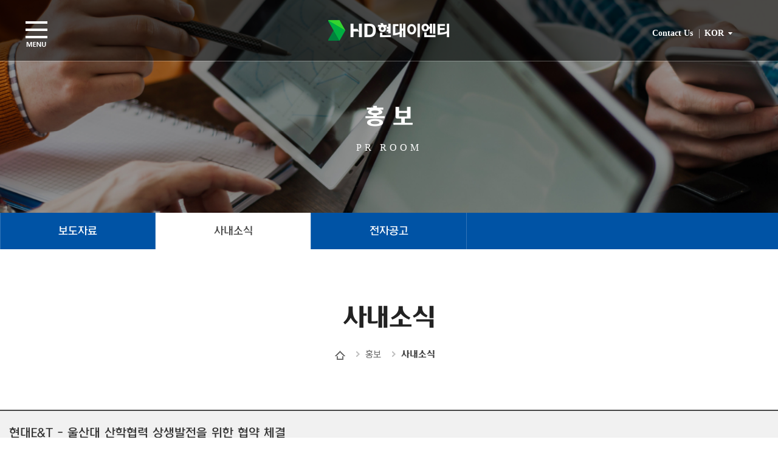

--- FILE ---
content_type: text/html; charset=utf-8
request_url: https://hd-hent.co.kr/boarddtd/bbs/board.php?bo_table=gallery&wr_id=217
body_size: 15892
content:
<!doctype html>
<html lang="ko">
<head>
<meta charset="utf-8">
<meta http-equiv="imagetoolbar" content="no">
<meta http-equiv="X-UA-Compatible" content="IE=edge">
<title>현대E&T - 울산대 산학협력 상생발전을 위한 협약 체결 > 사내소식 | HD현대이엔티 | HD현대이엔티홈페이지</title>
<link rel="stylesheet" href="https://hd-hent.co.kr/boarddtd/theme/basic/css/.css?ver=171222">
<link rel="stylesheet" href="https://hd-hent.co.kr/boarddtd/skin/board/pr_gallery/style.css?ver=171222">
<!--[if lte IE 8]>
<script src="https://hd-hent.co.kr/boarddtd/js/html5.js"></script>
<![endif]-->
<script>
// 자바스크립트에서 사용하는 전역변수 선언
var g5_url       = "https://hd-hent.co.kr/boarddtd";
var g5_bbs_url   = "https://hd-hent.co.kr/boarddtd/bbs";
var g5_is_member = "";
var g5_is_admin  = "";
var g5_is_mobile = "";
var g5_bo_table  = "gallery";
var g5_sca       = "";
var g5_editor    = "smarteditor2";
var g5_cookie_domain = "";
</script>
<script src="https://hd-hent.co.kr/boarddtd/js/jquery-1.8.3.min.js"></script>
<script src="https://hd-hent.co.kr/boarddtd/js/jquery.menu.js?ver=171222"></script>
<script src="https://hd-hent.co.kr/boarddtd/js/common.js?ver=171222"></script>
<script src="https://hd-hent.co.kr/boarddtd/js/wrest.js?ver=171222"></script>
<script src="https://hd-hent.co.kr/boarddtd/js/placeholders.min.js"></script>
<link rel="stylesheet" href="https://hd-hent.co.kr/boarddtd/js/font-awesome/css/font-awesome.min.css">

<meta http-equiv="Content-Type" content="text/html; charset=UTF-8">
<meta http-equiv="content-language" content="ko">
<meta http-equiv="X-UA-Compatible" content="IE=edge" >
<meta name="viewport" content="width=device-width, initial-scale=1">
<title>보도자료  &gt; 홍보  &gt; 현대E&amp;T</title>
<link rel="shortcut icon" href="/images/favicon.ico" type="image/x-icon">
<link rel="stylesheet" href="https://hd-hent.co.kr/boarddtd/skin/board/pr_gallery/style.css?ver=171222">
<link rel="stylesheet" type="text/css" href="/include/css/body.css" />
<link rel="stylesheet" type="text/css" href="/include/css/header_bottom.css" />
<script type="text/javascript" src="https://code.jquery.com/jquery-1.11.0.min.js"></script>
<script type="text/javascript" src="/include/js/common.js"></script>
<script src="https://kit.fontawesome.com/ab880a81da.js"></script>
<link rel="stylesheet" href="/include/css/aos.css" />

<!-- 비주얼 슬라이더 -->
<script type="text/javascript" src="/include/js/modernizr-2.6.2.min.js"></script>	
<link type="text/css" rel="stylesheet" href="/include/css/zoomslider.css" />


<!--[if lt IE 9]>
<script src="/include/js/html5shiv.js"></script>
<![endif]--><link rel="stylesheet" href="../../include/css/content_sub.css" type="text/css" />
<link rel="stylesheet" href="../../include/css/board.css" type="text/css" />

</head>
<body>
<!-- 스킵 네비게이션 시작 -->
<dl id="top_skipnavi">
	<dt>바로가기</dt>
	<dd><a href="#content">본문 바로가기</a></dd>
	<dd><a href="#gng">주메뉴 바로가기</a></dd>
	<dd><a href="#footer">하단정보 바로가기</a></dd>
</dl>
<!-- 스킵 네비게이션 종료 -->

<h2 class="blind">주메뉴</h2>
<header>
	<h1><a href="/main/main.php" class="logo"><em>HD현대이엔티</em></a></h1>
	<div class="menu_btn"><button></button></div>	
	<nav id="nav">
		<div class="inner">
			<ul id="gnb">
				<li>
					<a href="/company/company01.php">회사소개</a>
					<ul class="depth2">
						<li><a href="/company/company01.php">대표인사말</a></li>
						<li><a href="/company/company02.php">회사개요</a></li>
						<li><a href="/company/company03.php">회사연혁</a></li>
						<li><a href="/company/company04.php">HD현대 가치체계</a></li>
						<li><a href="/company/company06.php"><span>오시는 길</span></a></li>
					</ul>
				</li>
				<li>
					<a href="/business/business01.php">사업분야</a>
					<ul class="depth2">
						<li><a href="/business/business01.php">조선설계</a></li>
						<li><a href="/business/business02.php">조선검사</a></li>
						<li><a href="/business/business03.php">일렉트릭설계</a></li>
						<li><a href="/business/business04.php">엔진설계</a></li>
						<li><a href="/business/business05.php">건설기계설계</a></li>
					</ul>
				</li>
				<li>
					<a href="/boarddtd/bbs/board.php?bo_table=company_public">홍보</a>
					<ul class="depth2">
						<li><a href="/boarddtd/bbs/board.php?bo_table=company_public">보도자료</a></li>
						<li><a href="/boarddtd/bbs/board.php?bo_table=gallery">사내소식</a></li>
						<li><a href="/boarddtd/bbs/board.php?bo_table=IR">전자공고</a></li>
					</ul>
				</li>
				<li>
					<a href="/management/man01.php">지속가능경영</a>
					<ul class="depth2">
						<li><a href="/management/man01.php">핵심가치</a></li>
						<li><a href="https://ethics.hhigroup.kr/html/main.html" title="윤리경영 홈페이지로 이동" target="_blank">윤리경영</a></li>
						<li><a href="/management/man02.php">안전&middot;보건&middot;환경</a></li>
						<li><a href="/management/man03.php">품질</a></li>
						<li><a href="https://ethics.hhigroup.kr/html/cyberaudit/cyberauditedit.aspx" title="사이버제보 홈페이지로 이동" target="_blank">사이버제보</a></li>
					</ul>
				</li>
				<li><a href="/recruit/recruit01.php">인재채용</a>
					<ul class="depth2">
						<li><a href="/recruit/recruit01.php">인사제도</a></li>
						<li><a href="https://recruit.hd.com/" title="입사지원 이동" target="_blank">입사지원</a></li>
					</ul>
				</li>
			</ul>
		</div>
	</nav>
	<div class="util">
		<div class="link"><a href="/company/company06.php">Contact Us</a></div>
		<div class="sel_lang">
			<a href="javascript:">KOR</a>
			<div class="">
				<a href="/main/main.php" class="on">KOR</a>
				<a href="/eng/main/main.php">ENG</a>
			</div>                        
		</div>                    
	</div>
</header>
<div class="gnbBg"></div><div id="content-wrap">

	<h2 class="blind">서브이미지</h2>	
	<div class="sub_visual"  data-zs-src='["/images/sub_visual03.jpg"]' data-zs-overlay="dots">
	<h2>홍&nbsp;보</h2>
	<p>PR ROOM</p>
</div>
	
	
	<div id="content">
	
		<div id="lnb-wrap">
    		<!-- 중앙메뉴-->
<div class="pc-lnb">
	<ul id="lnb" class="lnb5">
		<li><a href="/boarddtd/bbs/board.php?bo_table=company_public"><span>보도자료</span></a></li>
		<li><a href="/boarddtd/bbs/board.php?bo_table=gallery"><span>사내소식</span></a></li>
		<li><a href="/boarddtd/bbs/board.php?bo_table=IR"><span>전자공고</span></a></li>
	</ul>
</div><!-- pc-centermenu -->

<div class="mobile-lnb">
	<ul>
		<li><img src="/images/icon-home.gif" alt="home" /></li>
		<li class="cateOneD1">
			<a href="#"><span>홍보</span></a>
			<div class="lnb-list">
				<ul>
					<li><a href="/company/company01.php">회사소개</a></li>
					<li><a href="/business/business01.php">사업분야</a></li>
					<li><a href="/boarddtd/bbs/board.php?bo_table=company_public">홍보</a></li>
					<li><a href="/management/man01.php">경영이념</a></li>
					<li><a href="/recruit/recruit01.php" title="인재채용 홈페이지로 이동" target="_blank">인재채용</a></li>
				</ul>
			</div>  
		</li>
		<li class="cateOneD2">
			<a href="#"><span id="sub_title">홍보</span></a>
			<div class="lnb-list">
				<ul>
					<li><a href="/boarddtd/bbs/board.php?bo_table=company_public">보도자료</a></li>
					<li><a href="/boarddtd/bbs/board.php?bo_table=gallery">사내소식</a></li>
					<li><a href="/boarddtd/bbs/board.php?bo_table=IR">전자공고</a></li>
				</ul>
			</div>
		</li>
	</ul>
</div><!-- mobile-centermenu -->
<script type="text/javascript" src="/include/js/sub_common.js"></script>    		<script type="text/javascript">
    		//<![CDATA[
    		autoChildMenuOpen($('#lnb > li > a'),'2', '1'); //]]>
    		</script>
    	</div><!-- 서브메뉴 -->
    	
    	<div id="position">
			<h2 class="blind">문서위치</h2>
			<h3>사내소식</h3>
			<ol class="position_here">
				<li><img src="/images/icon-home.gif" alt="home" /></li>
				<li>홍보</li>
				<li><span>사내소식</span></li>
			</ol>
		</div>
    	
		<!-- 본문 내용 시작-->
		<div id="content_body" class="inner">
<script src="https://hd-hent.co.kr/boarddtd/js/viewimageresize.js"></script>

<!-- 게시물 읽기 시작 { -->


    <!-- 일반뷰페이지 -->		
        <div class="bbs_view" >
        	<h4 class="view_title">현대E&T - 울산대 산학협력 상생발전을 위한 협약 체결 </h4>
        	<ul class="view_head">
        		<li><span>작성자</span><span class="sv_member">최고관리자</span></li>
        		<li><span>작성일</span>2022-04-06</li>   
        		<li><span>조회수</span>4,865</li>
        	</ul>
        	<div class="bbs_cont">
        		<p><img width="1200" height="1200" title="d829dd6f026398856a2607be534aa7f4_1649231321_1509.jpg" style="width:801px;height:457px;" src="https://hd-hent.co.kr/boarddtd/data/editor/2204/d829dd6f026398856a2607be534aa7f4_1649231321_1509.jpg" alt="d829dd6f026398856a2607be534aa7f4_1649231321_1509.jpg" /></p><p><br /></p><p> 현대E&amp;T는 울산대와 4월 5일 울산대 교무회의실에서 산·학협력 상생발전을 위한 협약을 체결하고, 선박 건조 분야 전문인력을 양성하는 맞춤형 교육</p><p>과정을 운영하기로 했다고 이날 밝혔다.</p><p><br /></p><p> 양 기관은 이번 협약에 따라 ▲지역인재 양성을 위한 트랙과정 운영 및 채용 협력 ▲산학연계교육 과정 공동 개발 및 수행 ▲산학연계 교육과정 컨소시엄</p><p>기획 운영을 통해 기술협업 및 기업 맞춤형 전문인력 양성에 힘을 모은다.</p><p><br /></p><p> 협약을 통해 양 기관이 운영하는 인력양성과정에 참여하는 울산대 전공은 조선해양공학/기계자동차공학/전기전자공학/산업경영공학/건설환경공학</p><p>/항공우주공학이며, 해당 전공 학생들은 전공별로 지정된 교과목을 수강하고 8주 동안 열리는 현장실습을 이수해 기업이 원하는 인재로 성장할 수 있게 된다.<br style="clear:both;" /> </p>        	</div>     
        	        </div>    	
    <!-- 일반뷰페이지 -->
    <!-- 게시물 상단 버튼 시작 { -->
    <div class="btn_box clfix">
                <div class="fL m-btn">
                                            </div>

        <div class="fR">
                          			<a class="btn-list" href="./board.php?bo_table=gallery&amp;page=">목록</a>	
    		        </div>
            </div>


<!-- } 게시판 읽기 끝 -->
<script>

function board_move(href)
{
    window.open(href, "boardmove", "left=50, top=50, width=500, height=550, scrollbars=1");
}
</script>

<script>
$(function() {
    $("a.view_image").click(function() {
        window.open(this.href, "large_image", "location=yes,links=no,toolbar=no,top=10,left=10,width=10,height=10,resizable=yes,scrollbars=no,status=no");
        return false;
    });

    // 추천, 비추천
    $("#good_button, #nogood_button").click(function() {
        var $tx;
        if(this.id == "good_button")
            $tx = $("#bo_v_act_good");
        else
            $tx = $("#bo_v_act_nogood");

        excute_good(this.href, $(this), $tx);
        return false;
    });

    // 이미지 리사이즈
    $("#bo_v_atc").viewimageresize();

    //sns공유
    $(".btn_share").click(function(){
        $("#bo_v_sns").fadeIn();
   
    });

    $(document).mouseup(function (e) {
        var container = $("#bo_v_sns");
        if (!container.is(e.target) && container.has(e.target).length === 0){
        container.css("display","none");
        }	
    });
});

function excute_good(href, $el, $tx)
{
    $.post(
        href,
        { js: "on" },
        function(data) {
            if(data.error) {
                alert(data.error);
                return false;
            }

            if(data.count) {
                $el.find("strong").text(number_format(String(data.count)));
                if($tx.attr("id").search("nogood") > -1) {
                    $tx.text("이 글을 비추천하셨습니다.");
                    $tx.fadeIn(200).delay(2500).fadeOut(200);
                } else {
                    $tx.text("이 글을 추천하셨습니다.");
                    $tx.fadeIn(200).delay(2500).fadeOut(200);
                }
            }
        }, "json"
    );
}
</script>
<!-- } 게시글 읽기 끝 -->
		</div><!-- content_body -->
		<!-- 본문 내용 끝-->
		
	</div><!-- content -->
	
		
</div><!-- content_wrap -->

<h2 class="blind">하단정보</h2>
<!-- footer 시작 -->
<footer>
	<div id="footer">
		<div class="footer_right">
			<div class="link_btn">
				<a href="/global/private.php">개인정보취급방침</a>
				<a href="/global/global01.php">영상처리기기 운영·관리방침</a>
				<a href="#" onclick="alert('준비중입니다.');">퇴사자 제증명 발급</a>
			</div>
    		<div class="link-box">
    			<a href="javascript:;" class="link-btn">그룹사 바로가기<span class="arrow"><img src="/images/link-open.png" alt=""></span></a>
    			<ul class="link-list">
    				<li><a href="http://www.hd.com/" target="_blank" title="HD현대 사이트로 이동합니다.">HD현대</a></li>
    				<li><a href="http://www.ksoe.co.kr/" target="_blank" title="HD한국조선해양 사이트로 이동합니다.">HD한국조선해양</a></li>
    				<li><a href="http://www.hhi.co.kr" target="_blank" title="HD현대중공업 사이트로 이동합니다.">HD현대중공업</a></li>
    				<li><a href="http://www.hshi.co.kr" target="_blank" title="HD현대삼호 사이트로 이동합니다.">HD현대삼호</a></li>
    				<li><a href="http://www.hyundai-robotics.com" target="_blank" title="HD현대로보틱스 사이트로 이동합니다.">HD현대로보틱스</a></li>
    				<li><a href="http://www.hyundai-electric.com" target="_blank" title="HD현대일렉트릭 사이트로 이동합니다.">HD현대일렉트릭</a></li>
    				<li><a href="https://www.hd-hyundaice.com" target="_blank" title="HD현대건설기계 사이트로 이동합니다.">HD현대건설기계</a></li>
    				<li><a href="http://www.oilbank.co.kr" target="_blank" title="HD현대오일뱅크 사이트로 이동합니다.">HD현대오일뱅크</a></li>
    				<li><a href="https://www.hd-marinesolution.com/" target="_blank" title=" HD현대마린솔루션 사이트로 이동합니다.">HD현대마린솔루션</a></li>
    			</ul>
			</div>
	    </div>

		<div class="footer_left">
			<div class="footer_logo">HD현대E&amp;T</div>
			<address>울산광역시 동구 문현6길 42 TEL 052-280-2115 FAX 052-280-2020</address>
			<span class="copy">COPYRIGHTⓒ HD HYUNDAI Engineering&amp;Technology Co., Ltd. All RIGHT RESERVED</span>			
		</div>
	</div>	
</footer>
<!-- //footer 끝 -->


<!-- Aos -->
<script src="/include/js/aos.js"></script>
<script src="/include/js/all_aos_script.js"></script>
<!-- 비주얼 슬라이더 -->
<script type="text/javascript" src="/include/js/jquery.zoomslider.min.js"></script>
<script type="text/javascript" src="/include/js/slick.js"></script>
<script type="text/javascript" src="//cdn.jsdelivr.net/npm/slick-carousel@1.8.1/slick/slick.min.js"></script>

<!-- 사용스킨 : pr_gallery -->


<!-- ie6,7에서 사이드뷰가 게시판 목록에서 아래 사이드뷰에 가려지는 현상 수정 -->
<!--[if lte IE 7]>
<script>
$(function() {
    var $sv_use = $(".sv_use");
    var count = $sv_use.length;

    $sv_use.each(function() {
        $(this).css("z-index", count);
        $(this).css("position", "relative");
        count = count - 1;
    });
});
</script>
<![endif]-->

</body>
</html>


--- FILE ---
content_type: text/html
request_url: https://hd-hent.co.kr/boarddtd/theme/basic/css/.css?ver=171222
body_size: 588
content:
<!DOCTYPE html PUBLIC "-//W3C//DTD XHTML 1.0 Transitional//EN" "http://www.w3.org/TR/xhtml1/DTD/xhtml1-transitional.dtd">
<html lang="ko" xml:lang="ko" xmlns="http://www.w3.org/1999/xhtml">
<head>
<meta http-equiv="Content-Type" content="text/html; charset=utf-8"/>
<meta http-equiv="X-UA-Compatible" content="IE=Edge;" />
<meta name="author" content="HD현대이엔티 입사지원시스템"/>
<meta name="ROBOTS" content="NOINDEX,NOFOLLOW"/>
<meta name="keyword" content="HD현대이엔티 입사지원시스템"/>
<title>HD현대이엔티 입사지원시스템</title>
</head>
<body>
<div style="width:490px;margin:0 auto;padding:15% 0 0 0;"><img src="/images/wrong.gif" alt="" /></div>
</body>
</html>

--- FILE ---
content_type: text/css
request_url: https://hd-hent.co.kr/include/css/body.css
body_size: 7473
content:
@charset "utf-8";
@import url("/include/css/header_bottom.css");
/* Font-Face(폰트불러옴) */
@import url("https://fonts.googleapis.com/earlyaccess/notosanskr.css");
@font-face{font-family:'Hyundai'; font-weight:500; font-style: normal;src:url(/font/HYUNDAIMedium.eot);src:url(/font/HYUNDAIMedium.eot?#iefix) format('embedded-opentype'), url(/font/HYUNDAIMedium.woff2) format('woff2'), url(/font/HYUNDAIMedium.woff) format('woff'), url(/font/HYUNDAIMedium.otf) format('opentype');}
@font-face{font-family:'Hyundai'; font-weight:300; font-style: normal; src:url(/font/HYUNDAILight.eot); src:url(/font/HYUNDAILight.eot?#iefix) format('embedded-opentype'), url(/font/HYUNDAILight.woff2) format('woff2'), url(/font/HYUNDAILight.woff) format('woff'), url(/font/HYUNDAILight.otf) format('opentype');}
@font-face{font-family:'Hyundai'; font-weight:700;font-style: normal; src:url(/font/HYUNDAIBold.eot); src:url(/font/HYUNDAIBold.eot?#iefix) format('embedded-opentype'), url(/font/HYUNDAIBold.woff2) format('woff2'), url(/font/HYUNDAIBold.woff) format('woff'), url(/font/HYUNDAIBold.otf) format('opentype');}

@font-face{font-family:'Roboto'; font-weight:300; font-style: normal;src:url(/font/Roboto-Light.eot);src:url(/font/Roboto-Light.eot?#iefix) format('embedded-opentype'), url(/font/Roboto-Light.woff2) format('woff2'), url(/font/Roboto-Light.woff) format('woff'), url(/font/Roboto-Light.woff) format('truetype'),;}
@font-face{font-family:'Roboto'; font-weight:400; font-style: normal; src:url(/font/Roboto-Regular.eot); src:url(/font/Roboto-Regular.eot?#iefix) format('embedded-opentype'), url(/font/Roboto-Regular.woff2) format('woff2'), url(/font/Roboto-Regular.woff) format('woff'), url(/font/Roboto-Regular.woff) format('truetype'),;}
@font-face{font-family:'Roboto'; font-weight:500;font-style: normal; src:url(/font/Roboto-Medium.eot); src:url(/font/Roboto-Medium.eot?#iefix) format('embedded-opentype'), url(/font/Roboto-Medium.woff2) format('woff2'), url(/font/Roboto-Medium.woff) format('woff'), url(/font/Roboto-Medium.woff) format('truetype'),;}
@font-face{font-family:'Roboto'; font-weight:700;font-style: normal; src:url(/font/Roboto-Bold.eot); src:url(/font/Roboto-Bold.eot?#iefix) format('embedded-opentype'), url(/font/Roboto-Bold.woff2) format('woff2'), url(/font/Roboto-Bold.woff) format('woff'), url(/font/Roboto-Bold.woff) format('truetype'),;}

@font-face {
	font-family: 'Pretendard';
	font-style: normal;
	font-weight: 400;
	src: url('/font/Pretendard-Regular.woff2') format('woff2'),
		 url('/font/Pretendard-Regular.woff') format('woff');
}
@font-face {
	font-family: 'Pretendard';
	font-style: normal;
	font-weight: 500;
	src: url('/font/Pretendard-Medium.woff2') format('woff2'),
		 url('/font/Pretendard-Medium.woff') format('woff');
}
@font-face {
	font-family: 'Pretendard';
	font-style: normal;
	font-weight: 700;
	src: url('/font/Pretendard-Bold.woff2') format('woff2'),
		 url('/font/Pretendard-Bold.woff') format('woff');
}

html,body{height:100%;}
body,p,h1,h2,h3,h4,h5,h6,ul,ol,li,dl,dt,dd,table,th,td,form,fieldset,legend,input,textarea,button,select{margin:0;padding:0}
body,input,textarea,select,button,table{font-family:'Hyundai', 'Roboto','Pretendard', sans-serif, 'Malgun Gothic' , 'dotum', 'gulim';font-size:15px;font-weight:300;color:#333;line-height:1.5em;}
hr,caption,legend{display:block;overflow:hidden;position:absolute;top:-9999px;left:-9999px;text-indent:-9999px;height:0;font-size:0;line-height:0;}
img,fieldset{max-width:100%;height:auto;border:0;vertical-align:middle;}
p{}
em,address{font-style:normal}
a{text-decoration:none; color: #222;border: none;}
a:hover,a:active,a:focus{text-decoration:none}
article,aside,dialog,footer,header,section,footer,nav,figure{display:block;margin:0;padding:0}
input{vertical-align: middle;font-size:14px;}
select{height:22px;vertical-align: middle;font-size:14px;border:1px solid #ccc;}
button, input[type="submit"]{cursor:pointer}
button {vertical-align: top;background: transparent;border: 0;}
table{width:100%;border-collapse:collapse;word-break:break-all;border-spacing:0;}
ul, ul li{text-align:justify;list-style:none;}
ol, ol li{text-align:justify;list-style:none;}

.emR{color:#d81313;}
.emB{color:#0066cc;}
.emG{color:#00a651;}

/* clear */
.clear{clear:both !important;height:0px;}
.clear2{clear:both;margin:0;padding:0;}
.clearL{clear:left !important;}

.clfix:after{content: "."; display: block; height: 0px; clear: both; visibility: hidden}
.clfix    {display: inline-block}
.clfix    {display: block}
.clfix a{color:#fff;}
* html .clfix    {height: 1%} /* Hides from IE-mac */

/*정렬*/
.inner{max-width:1300px; margin:0 auto;}
.fL {float:left;}
.fR {float:right}
.blind{display:block;overflow:hidden;position:absolute;top:-9999px;left:-9999px;line-height:0;text-indent:-9999px;}
.hidden{white-space:nowrap;text-indent:100%;overflow:hidden}
.flow{overflow:hidden !important}
.cursor{cursor:pointer;}
.center {text-align:center !important;}
.left {text-align:left !important;}
.right {text-align:right !important;}
.ellipsis {text-overflow: ellipsis;-o-text-overflow: ellipsis;overflow: hidden;white-space: nowrap;word-wrap: normal !important;display: block;}
.ellipsis2{text-overflow: ellipsis;overflow: hidden;display: -webkit-box;-webkit-line-clamp: 2; -webkit-box-orient: vertical;}

/* 새창열림 */
.btn_blank {display:inline-block;margin:0 0.2rem;padding-right: 1.2rem;font-size: 0.88rem;line-height: 1.5rem;background:url('/images/icon_blank.svg') right center no-repeat;background-size:16px auto;}
/* 간격 */
.pB0 {padding-bottom:0 !important;}
.p100 {padding:100px 0 !important;}
.mT10{margin-top:10px !important;}
.mT20{margin-top:20px !important;}
.mT30{margin-top:30px !important;}
.mT100{margin-top:100px !important;}
.mB20{margin-bottom:20px !important;}
.mB50{margin-bottom:50px !important;}
.w25 {width:25% !important;}
.w33 {width:33.33% !important;}
.w50 {width:50% !important;}
.w100 {width:100% !important;}


/* input style */
input[type="text"], input[type="password"] {height: 40px; font-size: 15px; border: 1px solid #aaa; padding:0 2px; box-sizing: border-box;}
input[type="checkbox"], input[type="radio"] {vertical-align: middle; margin: 3px 5px;}
input[type="button"], input[type="submit"], button {cursor: pointer;}
input[type="file"] {height: 32px; }
textarea {padding: 2px; box-sizing: border-box; margin: 0; border: 1px solid #aaa; }

/* selectBox style */
select {height: 40px; font-size: 15px; padding: 2px; box-sizing: border-box; border: 1px solid #aaa;}
select.sel { height: 40px;padding:0 30px 0 12px; background-color: #fff;border:1px solid #aaa; color: #333; font-size:1.0em}
select.sel {background:#fff url(/images/sel_arrow.gif) right 50% no-repeat;-webkit-appearance:none;-moz-appearance: none;appearance: none;border-radius:0;}
select.sel::-ms-expand {display: none; /* 화살표 없애기 for IE10, 11*/ }

/* skip_navigation */
#top_skipnavi{ margin:0; padding:0;}
#top_skipnavi dt{position:absolute; top:0; left:-1000px; }
#top_skipnavi dd a{display:block; font-weight: bold; position: absolute; top:0; left: -1000px; font-size: 120%; height:40px; text-align: center;color:#fff;background-color:#000;z-index:1000;}
#top_skipnavi dd a:hover, 
#top_skipnavi dd a:active, 
#top_skipnavi dd a:focus{display:block;left:0; height:40px; width:100%; line-height:40px; color:#fff !important;}

.parking {margin:50px 0; text-align:center;}
.parking img {width:100%; max-width:416px;}

@media all and (max-width:768px) {
	.parking img {max-width:250px;}
}

--- FILE ---
content_type: text/css
request_url: https://hd-hent.co.kr/include/css/header_bottom.css
body_size: 8472
content:
@charset "utf-8";

/* 헤더 */
header {position:fixed;width:100%;left:0;top:0;z-index:1000;box-sizing:border-box;-moz-box-sizing:border-box;-webkit-box-sizing:border-box;padding:0;background-color:rgba(0,0,0,0.5);}
header:before {position:absolute;top:100px;left:0;content:"";display:block;width:100%;height:1px;background-color:rgba(255,255,255,0.3);z-index:999}
header h1 {position: relative; display: block; width:20%; min-width:110px; height:100px; margin:0 auto; z-index:100;}
header h1 .logo {position: absolute; top:50%; left:50%; display:block; width:200px; height:35px; margin-left:-100px; margin-top:-17px; background: url("/images/logo.png") no-repeat center center;}
header h1 .logo em {position: absolute; top:0; left:0; width: 0; height: 0; overflow: hidden; opacity: 0;}
header .menu_btn {position:absolute;left:40px;top:35px;width:40px;z-index:1000}
header .menu_btn button{width:40px;height:42px;background:url("/images/menu_btn.png") no-repeat center;}
header .menu_btn.on button{ background:url("/images/menu_close.png") no-repeat center; }

/* 유틸 */
header .util{position:absolute; top:35px; right:70px; z-index:1000}
header .util:after{display:block; content:""; clear:both;}
header .util .link {position:relative; float:left; }
header .util .link a {font-family:'Malgun Gothic'; font-size:14px; font-weight:700; line-height:40px; color:#fff;}
header .util .sel_lang {position:relative; float:left;}
header .util .sel_lang:before {position:absolute; top:13px; left:10px; content:''; width:1px; height:15px; background:rgba(255,255,255,0.5);}
header .util .sel_lang > a {display:block; width:70px; font-family:'Malgun Gothic'; font-size:14px; font-weight:700; color:#fff; line-height:40px; text-align:center; background:url("/images/sel_arrow.png") right 5px top 50% no-repeat ; }
header .util .sel_lang > a.on {}
header .util .sel_lang > div {position:absolute; top:35px; left:5px; display:none; width:70px;background:rgba(255,255,255,0.95);}
header .util .sel_lang > div > a {display:block; font-family:'Malgun Gothic'; font-size:12px; font-weight:700; color:#555; line-height:2em; text-align:center; border-bottom:1px solid #aaa;}
header .util .sel_lang > div > a:last-child {border-bottom:0;}
header .util .sel_lang > div > a.on {color:#000;}

/* nav */
header #nav {position:absolute;top:0;right:0;width:100%;height:500px;background:rgba(30,30,30,0.85); box-sizing:border-box;-moz-box-sizing:border-box;-webkit-box-sizing:border-box; display:none;}
header #nav:before {position:absolute;top:160px;left:0;content:"";display:block;width:100%;height:1px;background-color:rgba(255,255,255,0.2);}
header #nav .logo {display:none;}
header #nav #gnb {position:relative;margin-top:100px}
header #nav #gnb > li {position:relative;float:left;width:15%;padding:0 2.5%;text-align:center;}
header #nav #gnb > li:hover:after {position:absolute; top:59px; left:50%; margin-left:-25%; content:""; display:block; width:50%; height:2px; background:#fff;}
header #nav #gnb > li > a {display:block; height:60px; line-height:60px; font-size:22px; font-weight:500; color:#f8f8f8; box-sizing:border-box;}
header #nav #gnb > li > a:hover,
header #nav #gnb > li > a:focus{color:#fff !important;}
header #nav #gnb > li > .depth2 { margin-top:30px;}
header #nav #gnb > li > .depth2 > li {margin:0 0 15px 0; text-align:center}
header #nav #gnb > li > .depth2 > li:last-child {margin:0;}
header #nav #gnb > li > .depth2 > li > a {font-size:18px; color:#aaa;}
header #nav #gnb > li > .depth2 > li > a:hover {color:#fff;}

/* 미디어쿼리 시작 */
@media all and (min-width:1201px) {
	header #nav  {left:0 !important;}
	.gnbBg {display:none !important;}
}
@media all and (max-width:1199px){
	header {z-index:1001; background-color:#fff;}
	header:before {top:60px;}
	header h1 {height:60px; z-index:9999;}
	header h1 .logo {width:150px;margin-left:-75px;background-size:150px; background: url("/images/logo_on.png") no-repeat center center;}
	header .menu_btn {position:absolute;left:15px;top:10px;z-index:1002;}
	header .menu_btn button {background-size:25px; background:url("/images/menu_btn_on.png") no-repeat center;}
	header .menu_btn.on button{background:url("/images/menu_close_on.png") no-repeat center;background-size:20px;}
	header .util{display:none;}
	header #nav {display:block !important; position:fixed; left:0; top:0; width:300px; height:100%;  z-index:1001; padding:0; left:-300px; background:#fff;}
	header #nav:before{display:none;}
	header #nav #gnb {margin-top:60px}
	header #nav #gnb > li {float:none;width:100%;margin:0;padding:0;text-align:left;border-top:1px solid #ddd;}
	header #nav #gnb > li > a {display:block;padding-left:20px;font-size:17px;font-family:'Noto Sans KR';font-weight:500;color:#222;background: url("/images/menu_plus.png") no-repeat 92% center; background-size: 14px;}
	header #nav #gnb > li > a:hover,
	header #nav #gnb > li > a:focus{color:#003591 !important;}
	header #nav #gnb > li.on > a {background: url("/images/menu_minus.png") no-repeat 92% center; background-size: 14px; color:#003591;}
	header #nav #gnb > li > .depth2 {display:none;margin:0;padding:20px;border-top:1px solid #ddd;background:#f1f1f1}
	header #nav #gnb > li > .depth2 > li {margin:0 0 20px 0;line-height:16px; text-align:left;}
	header #nav #gnb > li > .depth2 > li > a {font-size:15px;color:#454545;}
	.gnbBg { position:fixed; width:100%; height:100%; left:0; top:0; background:rgba(0,0,0,0.8); z-index:1000; display:none;}
}


/* footer */
footer{width:100%;margin:0 auto;background:#1b1c1e;color:#fff;}
	#footer{position:relative;max-width:1300px;min-height:200px;margin: 0 auto;padding-top: 32px;}
	.footer_left {position:relative; width: 100%;}
	.footer_left .footer_logo {display:inline-block;margin-bottom: 20px;width: 146px;height: 26px;font-size: 0;text-indent: -999em; background: url("/images/footer_logo.png") no-repeat center center;}
	
	address, .copy{display: block;font-family:'Pretendard';color:#fff;font-size: 15px;clear:both;}
	.copy{font-family:'Roboto'; font-size:14px;color: #eee;}
		
	.footer_right {position: relative;width: 100%;display: flex;justify-content: flex-end;gap: 6px;;}
		.link_btn {display: flex;gap: 6px;margin: 0;}
		.link_btn a {display: block;padding: 0 1.85em 0 1em;height: 40px;font-family:'Pretendard';font-size: 15px;color: #fff;line-height: 40px;border: 1px solid #ccc;border-radius: 4px;-webkit-border-radius: 4px;background: url("/images/link-arrow.png") right 16px center no-repeat;transition: 0.3s ease-in-out;}
		.link_btn a:hover {background-color: rgba(255,255,255,0.1);border-color: transparent; }

		.link-box {position: relative;display: inline-block;width: 200px;font-family: 'Pretendard';font-size: 15px;letter-spacing: -0.25px;}
		.link-box .link-btn {position: relative;display: block;height: 40px;padding-left: 1rem;line-height: 40px;color: #fff;text-align: left;border: 1px solid #ccc;border-radius: 6px;text-decoration: none;}
		.link-box .link-btn img {position: absolute;right: 15px;top: 50%;transform: translateY(-50%);}
		.link-list {position: absolute;bottom: 100%;left: 0;width: 100%;background-color: #fff;border: 1px solid #aaa;border-bottom: none;border-radius: 6px 6px 0 0; z-index: 100;display: none;box-sizing: border-box;max-height: 300px;overflow-y: auto;box-shadow: 0 -2px 8px rgba(0,0,0,0.1);}
		.link-list a {display: block;padding: 5px 10px;color: #555;font-size: 15px;text-decoration: none;}
		.link-list a:hover {background-color: #eee;}


@media all and (max-width:1240px) {
	footer {width:94%; padding:0 3%;}
}
@media all and (max-width:1024px) {
	#footer {display: flex;flex-wrap: wrap;}
		.footer_left {text-align: center;margin-bottom: 20px}
		address, .copy, .link_policy{text-align:center;}
		address{font-size:13px;}
	
		.footer_right {position:relative;order: 1;justify-content: center;flex-wrap: wrap;}
		.link_btn a {height: 30px;font-size: 0.86rem;line-height: 30px;}
	 	.link-box .link-btn {height: 30px;font-size: 0.86rem;line-height:30px;}
		.link-box .link-btn img{top: calc(50% - 6px);}
}

@media all and (max-width:760px) {
		.link_btn {width: 100%;justify-content: space-between;gap: 0;} 
		.link_btn a {padding: 0;text-align: center;border-left-width: 0;border-radius: 0;-webkit-border-radius: 0;background-image: none;}
		.link_btn a:nth-child(1) { flex: 1 1 0; border-left-width: 1px;} 
		.link_btn a:nth-child(2) { flex: 1.5 1 0; }
		.link_btn a:nth-child(3) { flex: 1 1 0; }
		.link_btn a ,
		.link-box .link-btn {font-size: 0.8rem;}
	 	.link-box {margin:0; width:100%;}
}

--- FILE ---
content_type: text/css
request_url: https://hd-hent.co.kr/include/css/content_sub.css
body_size: 4279
content:
@charset "utf-8";

div#content-wrap{width:100%; margin:0 auto; padding:0; height: auto; clear:both;}
div#lnb-wrap{max-width:100%; margin:0;padding:0; height:60px; background:#0053a5;}
div.pc-lnb{margin:0 auto; padding:0; max-width:1300px; display: block;}
	#lnb{width:100%;}
	#lnb li{position:relative; float:left; border-right: 1px solid rgba(255,255,255,0.2); box-sizing: border-box;}
	#lnb li:first-child{border-left: 1px solid rgba(255,255,255,0.2);}
	#lnb li a {display:block; overflow:hidden; height:60px; word-wrap:break-word; font-size:19px; font-weight:500; line-height:60px; text-align:center; color:#fff; -webkit-transition:all 0.4s;-moz-transition:all 0.4s;-o-transition:all 0.4s;-ms-transition:all 0.4s;transition:all 0.4s; white-space:nowrap;}
	#lnb li a span::after {content:""; position:absolute; width:0; height:2px; top:0; left:50%; background-color:#fff; -webkit-transition:all 0.3s;-moz-transition:all 0.3s;-o-transition:all 0.3s;transition:all 0.3s;}
	#lnb li a.on span::after, #lnb li:hover > a span::after {width:100%; left:0;}
	#lnb li a:active,
	#lnb li a:hover{}
	#lnb li a.on{background:#fff; color:#444;}
	
	.lnb2 li{width:50%;}
	.lnb3 li{width:33.33%;}
	.lnb4 li{width:25%;}
	.lnb5 li{width:20%;}
	.lnb6 li{width:16.6%;}

div.mobile-lnb{display:none; position: relative; top: 0; background:#fff; border-bottom:1px solid #ccc;}
div.mobile-lnb > ul{}
div.mobile-lnb > ul:after{display:block;clear:both;content:''}
div.mobile-lnb > ul > li{position: relative; float:left; width:45%; line-height: 50px; color: #444;}
div.mobile-lnb > ul > li:before{position:absolute;top:0;left:0;content:"";display:block;width:1px;height:100%;background-color:#ccc;}
div.mobile-lnb > ul > li:first-child{width: 10%; text-align: center;}
div.mobile-lnb > ul > li:first-child:before {content:none;}
div.mobile-lnb > ul > li a span {display:block; padding-left:15px; background:url("/images/lnb_arrow.png") 92% 50% no-repeat;text-overflow: ellipsis;-o-text-overflow: ellipsis;overflow: hidden;white-space: nowrap;word-wrap: normal;}

div.mobile-lnb > ul > li > .lnb-list {position: absolute; top: 50px; left: 0; width:100%; z-index:999}
div.mobile-lnb > ul > li > .lnb-list > ul {padding:20px 0; background:#eee; border:1px solid #ccc;}
div.mobile-lnb > ul > li > .lnb-list > ul > li {line-height: 34px;}
div.mobile-lnb > ul > li > .lnb-list > ul > li a{padding-left:20px; color:#111;text-overflow: ellipsis;-o-text-overflow: ellipsis;overflow: hidden;white-space: nowrap;word-wrap: normal;}
div.mobile-lnb > ul > li.cateOneD1 > .lnb-list {display: none;}
div.mobile-lnb > ul > li.cateOneD2 > .lnb-list {display: none;}
div.mobile-lnb > ul > li.cateOneD2 > .lnb-list > ul > li {width:100%;}
select#linksite{display: none;}

/* 서브 비쥬얼*/
.sub_visual {display:table; table-layout:fixed; width: 100%; height: 170px; padding-top:180px; color:#fff; text-align: center;}
.sub_visual h2 {margin-bottom:30px; font-size:40px; font-weight:700; /*text-shadow:1px 1px 1px rgba(0,0,0,0.4);*/}
.sub_visual p {font-family:'Malgun Gothic'; font-size:16px; font-weight:500; letter-spacing:5px; /*text-shadow:1px 1px 1px rgba(0,0,0,0.4);*/}

/* 본문 */
div#content{width:100%; padding:0; min-height:600px;}
div#position{position:relative; margin:0 auto 80px; padding:0; max-width:1300px;}
div#position h3{margin:100px 0 40px; font-size:45px; color:#222; font-weight:700; clear:both; text-align: center;}
	.position_here {text-align:center}
	.position_here li{display:inline-block; margin:0 13px 0 0; padding:0 0 0 15px; font-size:16px; line-height:14px; background:url("/images/position_arrow.gif") 0 3px no-repeat; list-style:none;}
	.position_here li:first-child{padding-left:0; background:none;}
	.position_here span{color:#444; font-weight:700;}

div#content_body{position:relative; min-height:400px; padding-bottom:100px;}

@media (max-width:768px){
	#lnb li a{font-size: 11px;}
	div.pc-lnb{display: none;}
	div#lnb-wrap{padding: 0; background-color: transparent;}
	select#linksite{width:100%; display: block; }
	div.mobile-lnb{display:block;}
	
	/* 서브 비쥬얼*/
	.sub_visual {height: 120px; padding-top:120px;}
	.sub_visual h2 {margin-bottom:20px; font-size:34px;}
	.sub_visual p {font-size:14px;}
	
	div#position { margin-bottom:40px}
	div#position h3 {margin:60px 0 30px; font-size:35px;}		
	div#content_body {position:relative; padding-bottom:60px;}
}

--- FILE ---
content_type: text/css
request_url: https://hd-hent.co.kr/include/css/board.css
body_size: 10418
content:
@charset "utf-8";
/* bbs */
/* search_field */
.bbs_schBox {margin-bottom:15px; }
.bbs_schBox:after {display:block;clear:both;content:''}
.bbs_sch {width:50%; float:right; text-align:right;}
.bbs_sch label {position:absolute; left:-9999px}
.bbs_sch select {width:20%; height:40px; border:1px solid #cdcdcd; color:#333; vertical-align:top;}
.bbs_sch .input-box {width:30%; height:40px; display:inline-block; vertical-align:top;}
.bbs_sch input {width:100%; height:100%;border:1px solid #cdcdcd;vertical-align:top}
.bbs_sch input::-webkit-input-placeholder {color:#666;}
.bbs_sch input::-moz-input-placeholder {color:#666;}
.bbs_sch button{border:0;width:40px;height:40px;line-height:40px;color:#fff;text-align:center;background:#333 url("/images/icon_sch.png") no-repeat 50% 50%;transition:background .2s;}
.bbs_sch button:hover {background-color:#176fce;}
.bbs_total {width:50%; float:left; font-family:'Roboto'; font-size:15px; font-weight:500; line-height:40px;}
.bbs_total strong {font-weight:700}
.bbs_chk {position:absolute; right:0; top:-30px;}

/* bbs_list(일반) */
.bbs_list {border-top:2px solid #464646;}
.bbs_list > div > ul {clear:both;overflow:hidden}
.bbs_list > div > ul > li {box-sizing:border-box; float:left; padding:18px 0;width:13%; font-size:16px; text-align:center; overflow:hidden; text-overflow:ellipsis; white-space:nowrap;}
.bbs_list > div > ul > li.etc {width:6%;}
.bbs_list > div > ul > li.subject{width:50%}
.bbs_list > div > ul > li:first-child + li.subject{width:56%}
.bbs_list > div.bbs_head > ul {border-bottom:1px solid #aaa; background:#f1f1f1}
.bbs_list > div.bbs_head > ul > li {font-weight:500}
.bbs_list > div.bbs_body > ul {border-bottom:1px solid #ccc}
.bbs_list > div.bbs_body > ul:hover {background:#f8f8f8}
.bbs_list > div.bbs_body > ul > li.subject {text-align:left; padding-left:10px}
.bbs_list > div.bbs_body .nodata {padding:50px 0; border-bottom:1px solid #ccc; background:#fafafa; text-align:center;}

/* bbs_gallery(일반) */
.bbs_gallery {border-top:2px solid #464646; border-bottom:1px solid #ccc}
.bbs_gallery ul {font-size:0; margin-top:30px;}
.bbs_gallery li {position:relative; display:inline-block;width:22.75%;margin:0 3% 3% 0;vertical-align:top;}
.bbs_gallery li:nth-child(4n){margin-right:0;}
.bbs_gallery li a{display:block;width:100%;height:100%; -webkit-transition:all 0.4s;-moz-transition:all 0.4s;-o-transition:all 0.4s;-ms-transition:all 0.4s;transition:all 0.4s; white-space:nowrap;}
.bbs_gallery li a .gallery-box::after {content:""; position:absolute; width:0; height:2px; bottom:0; left:50%; background-color:#0153a5; -webkit-transition:all 0.3s;-moz-transition:all 0.3s;-o-transition:all 0.3s;transition:all 0.3s;}
.bbs_gallery li:hover a .gallery-box::after {width:100%; left:0;}
.bbs_gallery li .img_area{position:relative; border:1px solid #ccc}
.bbs_gallery li .txt-box{padding:20px; border:1px solid #ccc; border-top:none;}
.bbs_gallery li .subject{font-size:18px; line-height:20px; min-height:50px; overflow:hidden; text-overflow:ellipsis; white-space:nowrap;}
.bbs_gallery li .date{font-size:14px; line-height:16px; color:#888; text-align:right; padding-top:8px; background:url("/images/icon-time.gif") 0 0 no-repeat;}
.gall_chk {position:absolute; left:20px; bottom:20px;}

/* pagination */
.pagination {width:100%; margin:20px auto 0; padding:0; text-align:center; font-size:0; display:block !important;}
.page {display:inline-block;width:80%;}
.page a, .page strong {position:relative; display:inline-block; width:42px; height:42px; font-family:'Roboto'; font-size:15px; line-height:42px; vertical-align:middle; text-align:center; border:1px solid #ccc; border-left:0;}
.page a:first-child {border-left:1px solid #ccc;}
.page a:hover {background:#eee;}
.page strong {color:#fff; background:#333; border:1px solid #333}
.page a span:before {position:absolute;top:50%;left:50%;margin-top:-4px;margin-left:-6px;content:"";display:block;width:12px;height:9px;background:url(/images/pg_control.gif) no-repeat;}
.page a span{display:inline-block;font-size:0;text-indent:-9999px;}
.page a.first span:before{background-position:0 0;}
.page a.prev span:before {background-position:-12px 0;}
.page a.next span:before {background-position:-24px 0;}
.page a.last span:before {background-position:-36px 0;}

/* bbs_view(일반) */
.bbs_view {width:100%; border-top:2px solid #464646; margin:30px 0;}
.bbs_view .view_title {margin:0;padding:25px 15px; border-bottom:1px solid #ccc; background:#f1f1f1; font-size:21px; font-weight:500;}
.bbs_view ul.view_head {width:100%; box-sizing:border-box; border-bottom:1px solid #aaa; clear:both; overflow:hidden}
.bbs_view ul.view_head li{box-sizing:border-box; float:left; padding:15px;}
.bbs_view ul.view_head li:first-child {padding-left:20px;}
.bbs_view ul.view_head li span{position:relative; display:inline-block; margin-right:5px; width:auto; font-weight:500}
.bbs_view ul.view_head li span:after {content:':'; padding-left:5px; vertical-align:1px}
.bbs_view .bbs_cont {clear:both; min-height:100px; padding:20px; color:#555; border-bottom:1px solid #ccc;} 
.bbs_view .file{overflow:hidden; padding:15px 20px; border-bottom:1px solid #ccc; background:#fafafa;}
.bbs_view .file span {display:none;}
.bbs_view .file a{display:inline-block;padding-left:35px;font-size:14px;color:#454545;background:url(/images/icon_file.gif) 10px 0 no-repeat;}

/* bbs_write(일반) */
.bbs_write {width:100%; border-collapse:collapse; word-break:break-all; border-spacing:0; border-top:2px solid #464646;}
.bbs_write th {padding:15px; word-break:break-all; background:#f1f1f1; color:#000; border-bottom:1px solid #ccc; letter-spacing:-0.05em;}
.bbs_write td {padding:15px; border-bottom:1px solid #ccc;}
.bbs_write input[type=text] {height:32px; line-height:32px;}
.bbs_write select {height:32px; line-height:32px;}

/* 버튼 style */
.btn_box {margin:20px 0;}
.btn {display: inline-block; text-align: center; background: #fff;border: 1px solid #ccc; padding: 0 30px; height: 45px; font-size:16px; line-height: 45px; cursor:pointer; -webkit-transition:0.6s; transition:0.6s;}
.btn-list {display: inline-block; padding:0 40px 0 50px; height:45px; font-size:16px; line-height:45px; text-align:center; color:#fff; cursor:pointer; background:#444c6c url(/images/board/btn_list.gif) 20% 15px no-repeat; -webkit-transition:0.6s; transition:0.6s;}
.btn-list:hover {background-color:#0d5ed7;}
.btn-write {display: inline-block; padding:0 40px 0 50px; height:45px; font-size:16px; line-height:45px; text-align:center; color:#fff; cursor:pointer; background:#011e8a url(/images/board/btn_write.png) 20% 15px no-repeat; border:0; -webkit-transition:0.6s; transition:0.6s;}
.btn-write:hover {background-color:#0d5ed7;}


/* bgColor style */
.bg_white {background: #fff !important;}
.bg_white:hover {background-color:#eee !important;}
.bg_blue {background: #011e8a !important;}
.bg_blue:hover {background-color:#0d5ed7 !important;}
.bg_red {background: #e25a42 !important;}
.bg_gray {background: #677286 !important;}
a.bg_blue, a.bg_red, a.bg_gray,
input[type="button"].bg_blue, input[type="button"].bg_red, input[type="button"].bg_gray,
input[type="submit"].bg_blue, input[type="submit"].bg_red, input[type="submit"].bg_gray,
button.btn-write, button.bg_blue, button.bg_red, button.bg_gray{color: #fff; border: none;}

@media screen and (max-width:1024px){
	.bbs_gallery li {width:31.66666666666667%;margin:0 2.5% 2.5% 0;}
	.bbs_gallery li:nth-child(4n){margin-right:2.5%;}
	.bbs_gallery li:nth-child(3n){margin-right:0%;}
}
@media all and (max-width:768px) {
	.bbs_box {padding:0 3%;}
	/* search_field */
	.bbs_schBox {margin:0 3% 15px; }
	.bbs_sch {width:75%;}
	.bbs_sch select {margin-bottom:2px;height:30px;}
	.bbs_sch .input-box {margin-bottom:2px;height:30px;}
	.bbs_sch button {height:30px;line-height:30px;}
	.bbs_total {width:25%; font-size:13px;}
	
	.bbs_gallery ul {margin-top:40px;}
	.bbs_gallery li {width:48.5%;margin:0 3% 3% 0;}
	.bbs_gallery li:nth-child(4n){margin-right:3%;}
	.bbs_gallery li:nth-child(3n){margin-right:3%;}
	.bbs_gallery li:nth-child(2n){margin-right:0%;}
	.bbs_gallery li .txt-box{padding:12px 14px;}
	
	/* bbs_list(일반) */
	.bbs_list  {margin:0 3%}
	.bbs_list > div > ul > li {width:auto; padding:2px 5px !important; color:#666;}
	.bbs_list > div.bbs_head {display:none;}
	.bbs_list > div.bbs_body > ul {border-bottom:1px solid #ccc; padding:10px 0;}
	.bbs_list > div.bbs_body > ul:hover {background:#f8f8f8}	
	.bbs_list > div.bbs_body > ul > li:after {content:'|'; color:#999; font-size:13px; display:inline-block; padding-left:10px; vertical-align:1px}
	.bbs_list > div.bbs_body > ul > li.subject {text-align:left; width:100% !important; padding:0 5px}
	.bbs_list > div.bbs_body > ul > li.subject a {color:#000; font-size:15px}	
	.bbs_list > div.bbs_body > ul > li.subject:after,.bbs_list > div.bbs_body > ul > li.date:after {content:none} 
	.bbs_list > div.bbs_body > ul > li{width:auto; font-size:14px; text-align:left}
	.bbs_list > div.bbs_body > ul > li.etc {display:none}
	
	/* bbs_view(일반) */
	.bbs_view {width:94%; margin:30px 3%;}
	
	/* bbs_write(일반) */
	.bbs_write {font-size:14px;}
	.bbs_write th {display:none;}
	.bbs_write td {height:30px;padding-left:0.5em;}
	.bbs_write textarea {margin:1em 0;resize:vertical;min-height:180px;height:180px;border:1px solid #ccc;width:98%;outline:0;-webkit-box-sizing:border-box;-moz-box-sizing:border-box; box-sizing:border-box}
	.bbs_write input[type=text] {height:26px;line-height:26px;}
	.bbs_write select {height:26px;line-height:26px;}

	/* pagination */
	.page {width:100%;}
	.page a, .page strong {width:28px;height:28px;line-height:28px;}
	
	/* 버튼 style */
	.btn_box {margin:20px 3%;}
	.m-btn {display:none}
	.btn-list, .btn-write {padding:0 15px; height:34px; line-height:34px; background-image:none;}	
	.btn {display: inline-block; text-align: center; background: #fff;border: 1px solid #ccc; padding: 0 15px; height: 34px; line-height: 34px; cursor:pointer}
	.btn i {display:none;}
}

@media screen and (max-width:480px){
	.bbs_gallery ul {margin-top:30px;}
	.bbs_gallery li {width:100%;margin:0 0 4% 0;}
	.bbs_gallery li:nth-child(4n){margin-right:0%;}
	.bbs_gallery li:nth-child(3n){margin-right:0%;}
	.bbs_gallery li:nth-child(2n){margin-right:0%;}
	.bbs_gallery li .subject{min-height:auto;}
	.bbs_gallery li .txt-box{padding:18px 19px;}
}
/* 기타 */
.sound_only{display:none !important;}

--- FILE ---
content_type: application/javascript
request_url: https://hd-hent.co.kr/include/js/all_aos_script.js
body_size: -118
content:
AOS.init({
	easing: 'ease-out-back',
	duration: 1000
});

--- FILE ---
content_type: application/javascript
request_url: https://hd-hent.co.kr/include/js/jquery.zoomslider.min.js
body_size: 4805
content:
!function(s){function t(i,t){this.element=i,this.$el=s(i),this._defaults=n,this._name=e;var a=this.$el.data(),l={};for(var o in a)if(a.hasOwnProperty(o)&&o.match(/zs[A-Z]/)){var r=o.substr(2);r=r.charAt(0).toLowerCase()+r.slice(1),l[r]=a[o]}return this.settings=s.extend({},n,l,t),null==this.settings.src||this.settings.src.length<1?void console.log("ZoomSlider terminated - invalid input."):void this.init()}var e="zoomSlider",n={src:null,speed:8e3,switchSpeed:800,interval:4500,autoplay:!0,bullets:!0,overlay:"plain"};s.extend(t.prototype,{init:function(){0==s.isArray(this.settings.src)&&(this.settings.src=[this.settings.src]),this.transEndEventNames={WebkitTransition:"webkitTransitionEnd",MozTransition:"transitionend",OTransition:"oTransitionEnd",msTransition:"MSTransitionEnd",transition:"transitionend"},this.transEndEventName=this.transEndEventNames[Modernizr.prefixed("transition")],this.support=Modernizr.csstransitions&&Modernizr.csstransforms;var i=Modernizr.prefixed("transform");switch(i=i.replace(/([A-Z])/g,function(s,i){return"-"+i.toLowerCase()}).replace(/^ms-/,"-ms-"),this.transitionProp={transition:i+" "+this.settings.speed+"ms ease-out, opacity "+this.settings.switchSpeed+"ms"},this.numSlides=this.settings.src.length,this.$el.css("position")){case"relative":case"absolute":case"fixed":break;default:this.$el.css("position","relative")}var t=this,e=s("<img />");e.load(function(){1==t.numSlides?t.initSingle():t.initSlideshow()}),e.attr("src",this.settings.src[0])},initSlideshow:function(){var t=this,e=s('<div class="zs-slideshow"></div>'),n=s('<div class="zs-slides"></div>'),a=s('<div class="zs-bullets"></div>');for(i=0;i<this.numSlides;i++){var l=s('<div class="zs-slide zs-slide-'+i+'"></div>');l.css({"background-image":"url('"+this.settings.src[i]+"')"}).appendTo(n);var o=s('<div class="zs-bullet zs-bullet-'+i+'"></div>');o.appendTo(a),0==i&&(l.addClass("active").css("opacity",1),o.addClass("active"))}if(t._promoteChildren(),e.append(n).prependTo(this.$el),1==this.settings.bullets&&(e.append(a),e.on("click",".zs-bullet",function(){t.jump(s(this).index())})),this.pos=0,this.pending=null,this.switching=!1,this.$slideshow=e,this.$slides=n.children(".zs-slide"),this.$bullets=a.children(".zs-bullet"),this.$el.addClass("zs-enabled"),"dots"==this.settings.overlay?this.$el.addClass("overlay-dots"):"plain"==this.settings.overlay&&this.$el.addClass("overlay-plain"),this.support){var r=this.$slides.eq(0);r.css("opacity",0).css(this.transitionProp),setTimeout(function(){r.css({opacity:1,transform:"scale(1.0, 1.0)","z-index":2})},50)}1==this.settings.autoplay&&this.play()},initSingle:function(){var i=this,t=s('<div class="zs-slideshow"></div>'),e=s('<div class="zs-slides"></div>'),n=s('<div class="zs-slide zs-slide-0"></div>');n.css({"background-image":"url('"+this.settings.src[0]+"')"}).appendTo(e),n.addClass("active").css("opacity",1),i._promoteChildren(),t.append(e).prependTo(this.$el),this.$el.addClass("zs-enabled"),"dots"==this.settings.overlay?this.$el.addClass("overlay-dots"):"plain"==this.settings.overlay&&this.$el.addClass("overlay-plain"),this.support&&(n.css("opacity",0).css(this.transitionProp),setTimeout(function(){n.css({opacity:1,transform:"scale(1.0, 1.0)","z-index":2})},50))},_promoteChildren:function(){this.$el.children().each(function(){$this=s(this),"auto"==$this.css("z-index")&&$this.css("z-index",2),"static"==$this.css("position")&&$this.css("position","relative")})},jump:function(s){if(s>=this.numSlides)return void console.log("ZoomSlider: jump(pos) aborted. supplied index out of range.");if(this.pos!=s){if(this.switching)return void(this.pending=s);var i=this,t=this.$slides.eq(this.pos),e=this.$slides.eq(s);this.support?(this.switching=!0,t.css("z-index",1),e.addClass("active").css(this.transitionProp).css({opacity:1,transform:"scale(1.0, 1.0)","z-index":2}).on(this.transEndEventName,function(s){"opacity"==s.originalEvent.propertyName&&(lastSlideBg=t.css("background-image"),t.removeClass("active").removeAttr("style").css("background-image",lastSlideBg),e.off(i.transEndEventName),i.switching=!1,null!=i.pending&&setTimeout(function(){var s=i.pending;i.pending=null,i.$bullets.eq(s).click()},30))})):(t.removeClass("active"),e.addClass("active")),this.$bullets.eq(this.pos).removeClass("active"),this.$bullets.eq(s).addClass("active"),this.pos=s,this.settings.autoplay&&this.play()}},prev:function(){var s=this.pos-1;0>s&&(s=this.numSlides-1),this.jump(s)},next:function(){var s=this.pos+1;s>=this.numSlides&&(s=0),this.jump(s)},play:function(){null!=this.timer&&clearInterval(this.timer);var s=this;this.settings.autoplay=!0,this.timer=setInterval(function(){s.next()},this.settings.interval)},stop:function(){this.settings.autoplay=!1,clearInterval(this.timer),this.timer=null}}),s.fn[e]=function(i){return this.each(function(){s.data(this,"plugin_"+e)||s.data(this,"plugin_"+e,new t(this,i))})};var a=s("[data-zs-src]");a.length>0&&a.each(function(){var i=s(this);i.zoomSlider()})}(jQuery,window,document);

--- FILE ---
content_type: application/javascript
request_url: https://hd-hent.co.kr/include/js/sub_common.js
body_size: 3573
content:

function fnLeftMenuMauseOver(){
	$('.pc-lnb #lnb > li').bind({
		mouseenter : function() {
			var li_index = $(this).index();
			$('.pc-lnb #lnb > li:gt('+li_index+') > ul').hide();
			$('.pc-lnb #lnb > li:lt('+li_index+') > ul').hide();
			$('.pc-lnb #lnb > li:eq('+li_index+') > ul').show();
			$('.pc-lnb #lnb > li > a').removeClass('on');
			$('.pc-lnb #lnb > li > a:eq('+li_index+')').addClass("on");
		},
		focusin : function() {
			var li_index = $(this).index();
			$('.pc-lnb #lnb > li:gt('+li_index+') > ul').hide();
			$('.pc-lnb #lnb > li:lt('+li_index+') > ul').hide();
			$('.pc-lnb #lnb > li:eq('+li_index+') > ul').show();
			$('.pc-lnb #lnb > li > a').removeClass('on');
			$('.pc-lnb #lnb > li > a:eq('+li_index+')').addClass("on");
		}
	});
}


/*

childMenuOpen(temp, sort1, sort2)
2차 메뉴 이벤트 A태그에 onclick 으로 넣어줘야 합니다.

obj = 1차 메뉴 A태그 this
url = 1차 메뉴 해당 URL
child_cnt = 2차 메뉴 순서
*/
function childMenuOpen(obj, url, child_cnt) {
	var showObj = $(obj).next();
	
	// 2014-02-21 : 전체 무조건 플러스로 셋팅!!
	$("#lnb > li > a > span").each(function(index, item) {
		$(this).removeClass().addClass("plus");
	});
    
	//2차 메뉴가 닫혀 있을때
	if (showObj.css("display") == "none") {
		$('#lnb > li > ul').animate({
			height : "hide"
		}, 0, function() {
			$('#lnb > li > a').removeClass('on');
			$(obj).addClass("on");
			// 2014-02-21 : 선택된 메뉴만 마이너스로 셋팅!!
			$(obj).find("span").removeClass('plus');
			$(obj).find("span").addClass("minus");
		});

		showObj.animate({
			height : "toggle"
		}, 0, function() {
			showObj.children('a').eq(child_cnt).addClass("on");
		});
	} 
	
	//2차 메뉴가 열려 있을때
	else if (showObj.css("display") == "block") {
		if (url != "") {
			location.href = url;
		} else {
			showObj.animate({
				height : "toggle"
			}, 0);
		}
	} else {
		location.href = url;
	}
}


/*
autoChildMenuOpen(temp, sort1, sort2)
링크 타고 들어올때 2차 메뉴 자동으로 열리는 이벤트

temp = 레프트 메뉴 UL태그 ID 및 CLASS
sort1 = 1차 메뉴 순서
sort2 = 2차 메뉴 순서
*/
function autoChildMenuOpen(temp, sort1, sort2) {
	if (sort1 == 1) {
		sort1 = 0;
	} else {
		sort1 = sort1 - 1;
	}
	if (sort2 == 1) {
		sort2 = 0;
	} else {
		sort2 = sort2 - 1;
	}
	var obj = null;
	temp.each(function(index, item) {
		if (index == sort1) {
			obj = $(item);			
			$(obj).addClass("on");						
		}
	});
			
	//mobile-submenu
	var cateOneD1 = document.querySelector('.cateOneD1');
	var cateOneD2 = document.querySelector('.cateOneD2');
	var cateItem = null;

	 if (cateOneD1 != null && cateOneD2 != null) {
	
		cateOneD1.addEventListener("click",ctrCateOneD);
		cateOneD2.addEventListener("click",ctrCateOneD);
		cateOneD1.addEventListener("mouseleave",delCateOneD);
		cateOneD2.addEventListener("mouseleave",delCateOneD);
		
		function delCateOneD(){	 
		 if(cateItem){
		     var that = this;	     
		     closeOneD(that);
		 }
		}
		function ctrCateOneD(){		
		 var that = this;
		 if(cateItem){
		     var that = this;
		     closeOneD(that);
		 }
		 else{
		     var that = this;
		     openOneD(that);
		 }
		}
		function openOneD(that){
		 cateItem = 'tab';
		 that.children[1].style.display = "block";
		 // that.children[2].classList.add('fa-rotate-180');
		}
		function closeOneD(that){
		 cateItem = null;
		 that.children[1].style.display = "none";
		 // that.children[2].classList.remove('fa-rotate-180');
		}
		$(sub_title).text($(obj).text());		
	 }
	
}
/*2차 메뉴 이벤트 종료*/




--- FILE ---
content_type: application/javascript
request_url: https://hd-hent.co.kr/include/js/common.js
body_size: 3981
content:
$(document).ready(function(){
	init();
    $(window).load(function(){
        var doc_width = $(window).width(); // 문서 로드될 때 문서 넓이 감지
        hdlr_switch(doc_width);
    });
	$(window).resize(function(){
		var doc_width = $(window).width(); // 리사이즈 될 때 문서 넓이 감지
		hdlr_switch(doc_width);
		$menu_btn.removeClass("on");
	});
	if ( $pathName != "/")	{
		$(window).scroll(function(){
			var scr_pos = $(document).scrollTop();
			if (scr_pos > 0){
				$header.addClass("on");
			}else{
				$header.removeClass("on");
			};
		});
	};	
	// 영문 홈페이지 셀렉트 
	$(".sel_lang > a").click(function(){
        $(this).addClass("on");
        $(this).next().show();
    });
    $(".sel_lang").mouseleave(function(){
        $(".sel_lang > a").removeClass("on");
        $(".sel_lang > div").hide();
    });
    $(".sel_lang a:last").focusout(function(){
        $(".sel_lang > a").removeClass("on");
        $(".sel_lang > div").hide();
    });
    // 스킵메뉴 포커스 되돌아가기 방지
    $("#top_skipnavi > dd > a").click(function(){
	$($(this).attr("href"))
		.attr("tabindex","0")
		.css("outline","0")
		.focus();
	});
});

function init(){
	$gnb = $("#gnb");
	$nav = $("#nav");
	$menu_btn = $(".menu_btn");
	$gnbBg = $(".gnbBg");
	$header = $("header");
	$pathName = location.pathname;
};

function initEvent_pc(val){
	console.log(val);
	$gnb.children("li").mouseenter(function(){
		gnbOn($(this));
	});

	$header.mouseenter(function(){		
		if ( !$nav.is(":visible")){
			$nav.stop().fadeIn();
			$menu_btn.addClass("on");		
		};
	});

	$header.mouseleave(function(){		
		if ( $nav.is(":visible")){
			$nav.stop().fadeOut();
			$menu_btn.removeClass("on");
		};
	});
	
	$nav.hide();
	$gnb.children("li").removeClass("on");
	$gnb.find(".depth2").show();
	$gnb.children("li").children("a").off("click");
};

function gnbOn(obj){
	obj.find(".depth2").slideDown();
};


/* 모바일 */
function initEvent_m(val){
	console.log(val);

	$menu_btn.off("click");
	var b_menu = false;
	$menu_btn.off("click");
	$menu_btn.on("click",function(){
		b_menu = !b_menu;
		if ( b_menu == true){
			m_gnb(0);
			$(this).addClass("on");
			$gnbBg.stop().fadeIn();
		}else{
			m_gnb(-300)
			$(this).removeClass("on");
			$gnbBg.stop().fadeOut();
		};
	});
	$gnb.find(".depth2").hide();
	$gnb.children("li").off("mouseenter");
	$gnb.children("li").children("a").off("click");
	$gnb.children("li").children("a").on("click",function(e){
		e.preventDefault();
		var depth2 = $(this).siblings(".depth2");
		if ( !depth2.is(":visible")){
			$gnb.children("li").find(".depth2").stop().slideUp();
			depth2.stop().slideDown();
			$gnb.children("li").removeClass("on");
			$(this).parent().addClass("on");
		}else{
			depth2.stop().slideUp();
			$gnb.children("li").removeClass("on");
		};
	});

};

function m_gnb(num){
	$nav.stop().animate({
		left:num
	});
};
function hdlr_switch(val) {
	if (val > 1200) {
		console.log("pc");
		initEvent_pc(val);
	} else {
		console.log("mobile");
		initEvent_m(val);
	};
};
function autoHeightAnimate(element, time){
  var curHeight = element.height(), // Get Default Height
  autoHeight = element.css('height', 'auto').height(); // Get Auto Height
  element.height(curHeight); // Reset to Default Height
  element.stop().animate({ height: autoHeight }, time); // Animate to Auto Height
}

jQuery(function($){
	$(".link-box").each(function  () {
		var $linkBox = $(this);
		var $linkListOpenBtn = $(this).children(".link-btn");
		var $linkList = $(this).children(".link-list");
		$linkListOpenBtn.click(function  () {
			$linkList.slideToggle(500);
			$linkBox.toggleClass("open");
			return false;
		});
		$(this).mouseleave(function  () {
			$linkList.slideUp(500);
			$linkBox.removeClass("open");
		});
	});
});

$(function() {
  $('a[href*=#]').on('click', function(e) {
    e.preventDefault();
    $('html, body').animate({ scrollTop: $($(this).attr('href')).offset().top}, 500, 'linear');
  });
});

